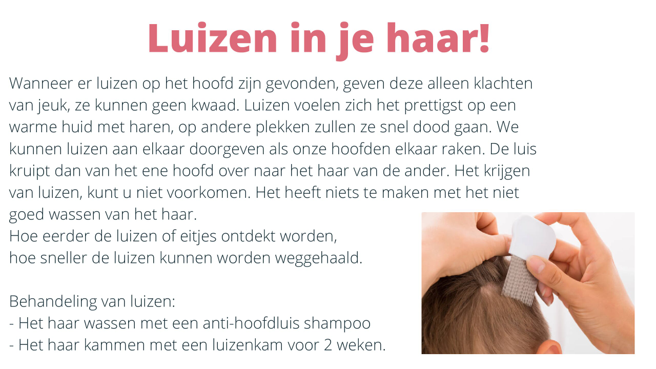

--- FILE ---
content_type: text/css
request_url: https://www.huisartsenheerde.nl/wp-content/plugins/bw-menu/v4.0.0/assets/css/bw.css?ver=6.8.3
body_size: 168
content:
.rmp_menu_trigger {
    width: 55px;
    height: 55px;
    position: fixed;
    top: 7px;
    border-radius: 5px;
    display: none;
    text-decoration: none;
    right: 5%;  
    transition: transform 0.5s, background-color 0.5s;
}